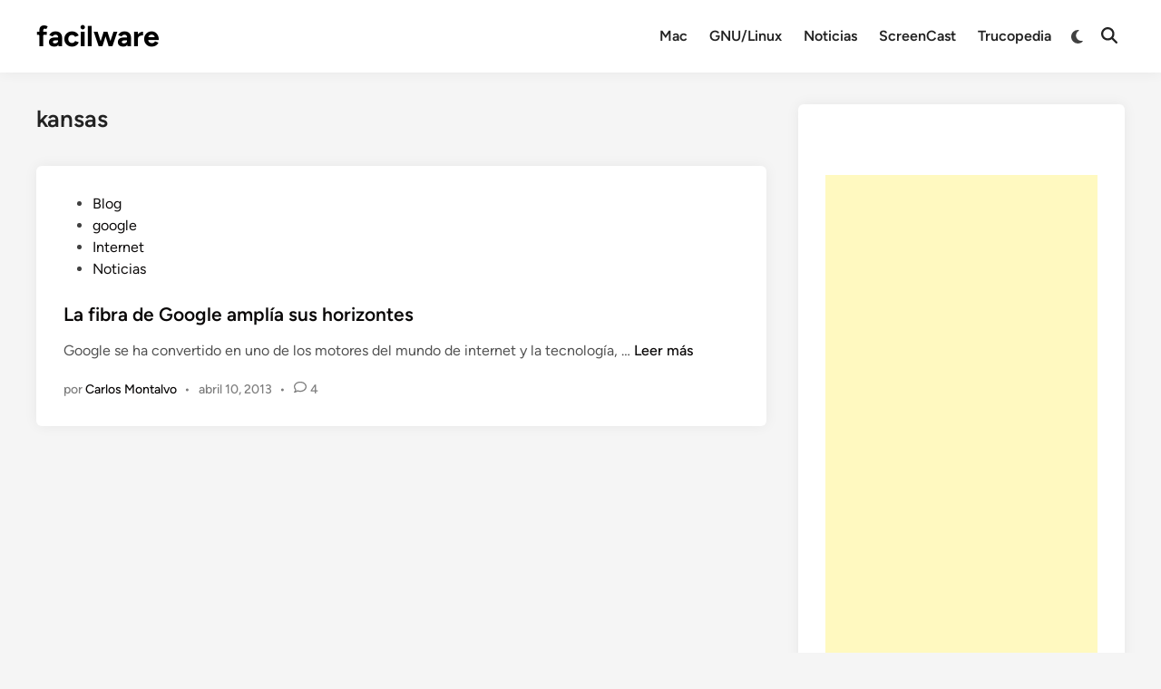

--- FILE ---
content_type: text/html; charset=utf-8
request_url: https://www.google.com/recaptcha/api2/aframe
body_size: 267
content:
<!DOCTYPE HTML><html><head><meta http-equiv="content-type" content="text/html; charset=UTF-8"></head><body><script nonce="LXQChxaCsZR4IthJpiig5w">/** Anti-fraud and anti-abuse applications only. See google.com/recaptcha */ try{var clients={'sodar':'https://pagead2.googlesyndication.com/pagead/sodar?'};window.addEventListener("message",function(a){try{if(a.source===window.parent){var b=JSON.parse(a.data);var c=clients[b['id']];if(c){var d=document.createElement('img');d.src=c+b['params']+'&rc='+(localStorage.getItem("rc::a")?sessionStorage.getItem("rc::b"):"");window.document.body.appendChild(d);sessionStorage.setItem("rc::e",parseInt(sessionStorage.getItem("rc::e")||0)+1);localStorage.setItem("rc::h",'1769470527380');}}}catch(b){}});window.parent.postMessage("_grecaptcha_ready", "*");}catch(b){}</script></body></html>